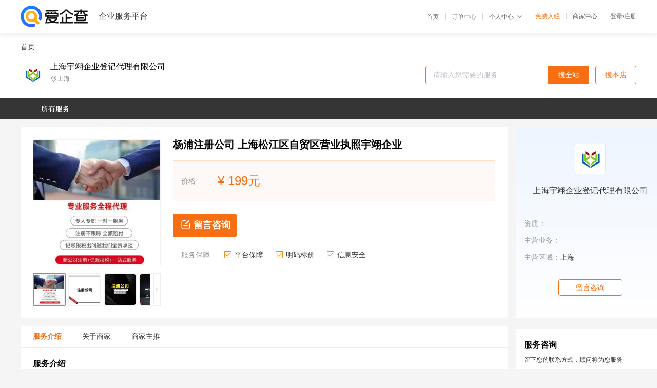

--- FILE ---
content_type: text/html; charset=UTF-8
request_url: https://yiqifu.baidu.com/cgoods_detail_2093029388588
body_size: 6218
content:
<!DOCTYPE html><html><head><meta charset="UTF-8">  <title>上海宇翊企业登记代理有限公司-咨询-爱企查企业服务平台</title>   <meta name="keywords" content="代办,代理,机构,联系方式,服务价格">   <meta name="description" content="平台提供服务详细信息说明,上海宇翊企业登记代理有限公司为您提供在的、、相关代理代办服务，免费咨询专业顾问了解更多信息! 查询其他提供服务优质服务商,请关注爱企查企业服务平台。">  <meta http-equiv="X-UA-Compatible" content="IE=edge"><meta name="referrer" content="no-referrer-when-downgrade"><link rel="pre-connect" href="//qifu-pub.bj.bcebos.com/"><link rel="dns-prefetch" href="//qifu-pub.bj.bcebos.com/"><link rel="dns-prefetch" href="//ts.bdimg.com"><link rel="dns-prefetch" href="//himg.bdimg.com"><link rel="shortcut icon" href="//xinpub.cdn.bcebos.com/static/favicon.ico" type="image/x-icon">       <link rel="preload" fetchpriority="high" href="https://qifu-pub.bj.bcebos.com/datapic/e9627bfb8ed5f4d3793a1eba6774176f_fullsize.jpg?x-bce-process=image/resize,m_lfit,w_249/format,f_webp" as="image">  <script type="text/javascript" src="//passport.baidu.com/passApi/js/uni_login_wrapper.js"></script><script src="https://xin-static.cdn.bcebos.com/law-m/js/template.js"></script> <link href="//xinpub.cdn.bcebos.com/aiqifu/static/1748572627/css/vendors.95232eab35f.css" rel="stylesheet"><link href="//xinpub.cdn.bcebos.com/aiqifu/static/1748572627/css/cgoodsrelease.87900c7696a.css" rel="stylesheet"> <script>/* eslint-disable */
        // 添加百度统计
        var _hmt = _hmt || [];
        (function () {
            var hm = document.createElement('script');
            hm.src = '//hm.baidu.com/hm.js?37e1bd75d9c0b74f7b4a8ba07566c281';
            hm.setAttribute('async', 'async');
            hm.setAttribute('defer', 'defer');
            var s = document.getElementsByTagName('script')[0];
            s.parentNode.insertBefore(hm, s);
        })();</script></head><body><div id="app">  </div><script>/* eslint-disable */  window.pageData = {"isLogin":0,"userName":null,"casapi":null,"passapi":"\/\/passport.baidu.com\/passApi\/js\/uni_login_wrapper.js","logoutUrl":"https:\/\/yiqifu.baidu.com\/\/cusercenter\/logout","logintype":0,"userPhoto":"https:\/\/himg.bdimg.com\/sys\/portrait\/item\/default.jpg","homePage":"https:\/\/yiqifu.baidu.com","passDomain":"https:\/\/passport.baidu.com","version":"V1.0.33","goodsInfo":{"id":"2093029388588","shopId":"261039403","spuName":"\u6768\u6d66\u6ce8\u518c\u516c\u53f8 \u4e0a\u6d77\u677e\u6c5f\u533a\u81ea\u8d38\u533a\u8425\u4e1a\u6267\u7167\u5b87\u7fca\u4f01\u4e1a","shopLevel":1,"company":"","serviceTeam":"","serviceDetail":"\u54a8\u8be2\uff0c\u5b9a\u5236\u4e2a\u6027\u5316\u65b9\u6848","serviceMode":"1\u5bf91\u4e13\u4eba\u670d\u52a1","spuDesc":"","detail":"<p><strong> \u516c\u53f8\u540d\u79f0 <\/strong> : \u4e0a\u6d77\u5b87\u7fca\u4f01\u4e1a\u767b\u8bb0\u4ee3\u7406\u6709\u9650\u516c\u53f8<strong> \u6ce8\u518c\u516c\u53f8\u5730\u57df <\/strong> : \u56fd\u5185\u516c\u53f8\u6ce8\u518c<strong> \u670d\u52a1 <\/strong> : \u4e00\u5bf9\u4e00\u7684\u670d\u52a1 <\/p><strong> \u6211\u4eec\u4f18\u52bf <\/strong> : 0\u5143\u6ce8\u518c\u516c\u53f8\uff0c\u514d\u8d39\u56ed\u533a\u5730\u5740\uff0c\u65e0\u9700\u5230\u573a <\/p><hr\/><p>\u3000\u3000\u8fd1\u4e9b\u5e74\u6765\uff0c\u521b\u4e1a\u8005\u8d8a\u6765\u8d8a\u591a\uff0c\u9700\u8981\u529e\u7406\u516c\u53f8\u6ce8\u518c\u76f8\u5173\u4e8b\u9879\u7684\u4eba\u4e5f\u8d8a\u6765\u8d8a\u591a\uff0c\u4f46\u662f\u5728\u4f17\u591a\u7684\u521b\u4e1a\u8005\u4e2d\uff0c\u5374\u5f88\u5c11\u6709\u5bf9\u4e8e\u516c\u53f8\u6ce8\u518c\u7684\u6d41\u7a0b\u548c\u6240\u9700\u8981\u6ee1\u8db3\u7684\u6761\u4ef6\u4e86\u89e3\u5f88\u591a\uff0c\u5176\u4e2d\u4e0d\u5c11\u7684\u670b\u53cb\u9009\u62e9\u4ee3\u529e\u6ce8\u518c\u516c\u53f8\u4ee3\u4e3a\u529e\u7406\u3002<\/p><p>\u3000\u3000\u6ce8\u518c\u516c\u53f8\u540d\u79f0\uff1a<\/p><p>\u3000\u3000\u5e38\u89c1\u7684\u516c\u53f8\u540d\u79f0\u4e00\u822c\u67093\u79cd\u5f62\u5f0f\uff0c\u4e0d\u540c\u5f62\u5f0f\u4e4b\u95f4\u5e76\u6ca1\u6709\u672c\u8d28\u533a\u522b\uff0c\u6ce8\u518c\u65f6\u4efb\u9009\u5176\u4e00\u5373\u53ef\u3002<\/p><p>\u3000\u30001\u3001\u5730\u533a \u5b57\u53f7 \u884c\u4e1a \u7ec4\u7ec7\u5f62\u5f0f\uff1b<\/p><p>\u3000\u3000\u4f8b\uff1a\u5317\u4eac\u5feb\u53c8\u597d\u4fe1\u606f\u6280\u672f\u6709\u9650\u8d23\u4efb\u516c\u53f8\u3002<\/p><p>\u3000\u30002\u3001\u5b57\u53f7 (\u5730\u533a) \u884c\u4e1a \u7ec4\u7ec7\u5f62\u5f0f\uff1b<\/p><p>\u3000\u3000\u4f8b\uff1a\u5feb\u53c8\u597d(\u5317\u4eac)\u4fe1\u606f\u6280\u672f\u6709\u9650\u8d23\u4efb\u516c\u53f8\u3002<\/p><p>\u3000\u30003\u3001\u5b57\u53f7 \u884c\u4e1a (\u5730\u533a) \u7ec4\u7ec7\u5f62\u5f0f\uff1b<\/p><p>\u3000\u3000\u4f8b\uff1a\u5feb\u53c8\u597d\u4fe1\u606f\u6280\u672f(\u5317\u4eac)\u6709\u9650\u8d23\u4efb\u516c\u53f8\u3002<\/p><p>\u3000\u3000\u5efa\u8bae\u5728\u8d77\u540d\u65f6\uff0c\u5efa\u8bae\u5c06\u5b57\u53f7\u5728\u201c\u56fd\u5bb6\u4f01\u4e1a\u4fe1\u7528\u4fe1\u606f\u516c\u793a\u7cfb\u7edf\u201d\u4e0a\u67e5\u8be2\u662f\u5426\u5df2\u7ecf\u88ab\u6ce8\u518c\uff0c\u5c3d\u91cf\u4fdd\u8bc1\u6ca1\u6709\u91cd\u540d\uff0c\u8fd9\u6837\u901a\u8fc7\u7387\u4f1a\u9ad8\u4e00\u4e9b\u3002<\/p><p align=\"center\"><img src=\"https:\/\/t10.baidu.com\/it\/u=3690547918,2123496062&fm=199&app=68&f=JPEG?w=750&h=750&s=C9DC6D864AFF8DEB5421767903003050\"\/><\/p><p>\u3000\u3000\u516c\u53f8\u6ce8\u518c\u65f6\u9700\u8981\u8003\u8651\u54ea\u4e9b\u56e0\u7d20\uff1a<\/p><p>\u3000\u30001\u3001\u7a0e\u6536\u95ee\u9898\uff1a\u5bf9\u4e8e\u4e0d\u540c\u7684\u4f01\u4e1a\uff0c\u5728\u7a0e\u6536\u653f\u7b56\u65b9\u9762\u53ef\u80fd\u4e5f\u5b58\u5728\u4e0d\u540c\uff0c\u7136\u800c\u65f6\u5e38\u4eb2\u81ea\u8dd1\u53bb\u7a0e\u52a1\u5c40\u7684\u7eb3\u7a0e\u4eba\u5e94\u5f53\u6e05\u695a\uff0c\u7a0e\u6536\u653f\u7b56\u5728\u957f\u65f6\u95f4\u4e4b\u5185\u662f\u4e0d\u4f1a\u5b58\u5728\u53d8\u52a8\u7684\uff0c\u6240\u4ee5\u4f5c\u4e3a\u521a\u521a\u6ce8\u518c\u7684\u4f01\u4e1a\uff0c\u53ef\u4ee5\u591a\u53c2\u8003\u4e00\u4e0b\u8fd9\u65b9\u9762\u7684\u76f8\u5173\u653f\u7b56;<\/p><p>\u3000\u30002\u3001\u627f\u62c5\u8d23\u4efb\uff1a\u6ce8\u518c\u516c\u53f8\u65f6\uff0c\u5173\u4e8e\u8d23\u4efb\u65b9\u9762\uff0c\u6839\u636e\u516c\u53f8\u7c7b\u578b\u7684\u4e0d\u540c\uff0c\u53ef\u4ee5\u5206\u4e3a\u6709\u9650\u8d23\u4efb\u548c\u65e0\u9650\u8d23\u4efb\u3002\u81f3\u4e8e\u5230\u5e95\u8981\u6ce8\u518c\u4e00\u4e2a\u4ec0\u4e48\u7c7b\u578b\u7684\u4f01\u4e1a\uff0c\u9700\u8981\u4e8b\u5148\u60f3\u6e05\u695a\u4e86;<\/p><p>\u3000\u30003\u3001\u9002\u5408\u884c\u4e1a\uff1a\u5982\u679c\u521b\u4e1a\u8005\u8fde\u81ea\u5df1\u6253\u7b97\u521b\u529e\u7684\u4f01\u4e1a\u5f52\u5c5e\u4e8e\u4ec0\u4e48\u884c\u4e1a\u90fd\u641e\u4e0d\u6e05\u695a\uff0c\u90a3\u8fd8\u662f\u4e0d\u8981\u8f7b\u6613\u5f00\u516c\u53f8\u4e86\uff0c\u4e0d\u7136\u5f88\u5927\u7684\u53ef\u80fd\u6027\u7ecf\u8425\u4e0d\u4e0b\u53bb;<\/p><p>\u3000\u30004\u3001\u53ef\u63a7\u6027\uff1a\u6839\u636e\u4f01\u4e1a\u5f62\u5f0f\u7684\u4e0d\u540c\uff0c\u6cd5\u5b9a\u4ee3\u8868\u4eba\u5bf9\u516c\u53f8\u7684\u53ef\u63a7\u529b\u4e5f\u4e0d\u76f8\u540c\u3002\u82e5\u662f\u8d44\u4f01\u4e1a\uff0c\u90a3\u4e48\u53ef\u4ee5\u7531\u6cd5\u5b9a\u4ee3\u8868\u4eba\u81ea\u5df1\u4e00\u4eba\u8bf4\u4e86\u7b97\uff0c\u4f46\u82e5\u662f\u80a1\u4efd\u5236\uff0c\u5c31\u4e0d\u662f\u8fd9\u4e48\u7b80\u5355\u4e86\u3002<\/p><p align=\"center\"><img src=\"https:\/\/t12.baidu.com\/it\/u=2354037380,1709678656&fm=199&app=68&f=JPEG?w=750&h=750&s=FC61B9448442A4FC03E99C000100C091\"\/><\/p><p>\u3000\u3000\u516c\u53f8\u6ce8\u518c\u51c6\u5907\u6750\u6599\uff1a<\/p><p>\u3000\u30001\u3001\u516c\u53f8\u6cd5\u5b9a\u4ee3\u8868\u4eba\u7b7e\u7f72\u7684\u300a\u516c\u53f8\u8bbe\u7acb\u767b\u8bb0\u7533\u8bf7\u4e66\u300b\uff1b<\/p><p>\u3000\u30002\u3001\u5168\u4f53\u80a1\u4e1c\u7b7e\u7f72\u7684\u516c\u53f8\u7ae0\u7a0b\uff1b<\/p><p>\u3000\u30003\u3001\u6cd5\u4eba\u80a1\u4e1c\u660e\u6216\u8005\u81ea\u7136\u4eba\u80a1\u4e1c\u53ca\u5176\u590d\u5370\u4ef6\uff1b<\/p><p>\u3000\u30004\u3001\u8463\u4e8b\u3001\u76d1\u4e8b\u548c\u7ecf\u7406\u7684\u4efb\u804c\u6587\u4ef6\u53ca\u590d\u5370\u4ef6\uff1b<\/p><p>\u3000\u30005\u3001\u4ee3\u8868\u6216\u59d4\u6258\u4ee3\u7406\u4eba\uff1b<\/p><p>\u3000\u30006\u3001\u4ee3\u7406\u4eba\u53ca\u5176\u590d\u5370\u4ef6\uff1b<\/p><p>\u3000\u30007\u3001\u4f4f\u6240\u660e\u3002<\/p><p>\u3000\u3000\u6ce8\uff1a\u4f4f\u6240\u660e\u6750\u6599\u7684\u51c6\u5907\uff0c\u5206\u4e3a\u4ee5\u4e0b\u4e09\u79cd\u60c5\u51b5\uff1a<\/p><p>\u3000\u3000\uff081\uff09\u82e5\u662f\u81ea\u5df1\u623f\u4ea7\uff0c\u9700\u8981\u590d\u5370\u4ef6\uff0c\u81ea\u5df1\u7684\u590d\u5370\u4ef6\uff1b<\/p><p>\u3000\u3000\uff082\uff09\u82e5\u662f\u79df\u623f\uff0c\u9700\u8981\u623f\u4e1c\u7b7e\u5b57\u7684\u590d\u5370\u4ef6\uff0c\u623f\u4e1c\u7684\u590d\u5370\u4ef6\uff0c\u53cc\u65b9\u7b7e\u5b57\u76d6\u7ae0\u7684\u79df\u8d41\u5408\u540c\uff0c\u548c\u79df\u91d1\uff1b<\/p><p>\u3000\u3000\uff083\uff09\u82e5\u662f\u79df\u7684\u67d0\u4e2a\u516c\u53f8\u540d\u4e0b\u7684\u5199\u5b57\u697c\uff0c\u9700\u8981\u8be5\u516c\u53f8\u52a0\u76d6\u516c\u7ae0\u7684\u590d\u5370\u4ef6\uff0c\u8be5\u516c\u53f8\u8425\u4e1a\u6267\u7167\u590d\u5370\u4ef6\uff0c\u53cc\u65b9\u7b7e\u5b57\u76d6\u7ae0\u7684\u79df\u8d41\u5408\u540c\uff0c\u8fd8\u6709\u79df\u91d1\u3002<\/p><p align=\"center\"><img src=\"https:\/\/t12.baidu.com\/it\/u=1310207169,630809750&fm=199&app=68&f=JPEG?w=750&h=750&s=21D40A668526B0EC2554711B0100F0D2\"\/><\/p><p>\u3000\u3000\u5982\u4f55\u6ce8\u518c\u6709\u9650\u516c\u53f8\u5462\uff1f<\/p><p>\u3000\u3000\uff081\uff09\u6ce8\u518c\u6709\u9650\u8d23\u4efb\u516c\u53f8\u548c\u4e2a\u4f53\u6237\u6ce8\u518c\u6d41\u7a0b\uff0c\u8fd9\u4e2a\u4e24\u8005\u57fa\u672c\u624b\u7eed\u6709\u4e00\u90e8\u5206\u662f\u9ad8\u5ea6\u543b\u5408\u7684\u3002<\/p><p>\u3000\u3000\u6bd4\u5982\uff1a\u6838\u540d\uff0c\u7ecf\u8425\u8303\u56f4\uff0c\u529e\u516c\u7b49\u3002\u6709\u7684\u4eba\u8bf4\u4e2a\u4f53\u5de5\u5546\u6237\u65e0\u987b\u56fa\u5b9a\u7684\u7ecf\u8425\u573a\u6240\uff0c\u8fd9\u4e2a\u53ef\u80fd\u662f\u8bef\u89e3\uff0c\u6ca1\u6709\u56fa\u5b9a\u7684\u7ecf\u8425\u573a\u6240\uff0c \u8425\u4e1a\u6267\u7167\u4e0a\u7684\u600e\u4e48\u6253\u5370\uff1f\u51ed\u7a7a\u60f3\u7684\u5417\uff1f<\/p><p>\u3000\u3000\uff082\uff09\u5728\u6ce8\u518c\u8d44\u6599\u4e0a\u6709\u9650\u516c\u53f8\u8fd8\u9700\u8981\u7ae0\u7a0b\u3001\u80a1\u4e1c\u4f1a\u51b3\u8bae\u4e4b\u7c7b\u7684\u6750\u6599\uff0c\u800c\u4e2a\u4f53\u6237\u662f\u4e0d\u9700\u8981\u7684\u3002<\/p><p>\u3000\u3000\uff083\uff09\u6709\u9650\u516c\u53f8\u7684\u7ae0\u7a0b\u662f\u516c\u53f8\u7ecf\u8425\u7684\u91cd\u8981\u4f9d\u636e\uff0c\u56e0\u4e3a\u4e2a\u4f53\u6237\u53ea\u80fd\u662f\u4ee5\u67d0\u4e2a\u4eba\u7684\u540d\u4e49\u8fdb\u884c\u6ce8\u518c\uff0c\u800c\u6709\u9650\u516c\u53f8\u662f\u53ef\u4ee5\u6709\u5f88\u591a\u6295\u8d44\u4eba\u7684\uff0c\u4e5f\u5c31\u662f\u6211\u4eec\u5e73\u65f6\u6240\u8bf4\u7684\u80a1\u4e1c\u3002<\/p><p>\u3000\u3000\u6709\u9650\u516c\u53f8\u4f9d\u636e\u516c\u53f8\u7ae0\u7a0b\u7ea6\u5b9a\u8fdb\u884c\u65e5\u5e38\u4e1a\u52a1\u7684\u91cd\u5927\u7ba1\u7406\u6d3b\u52a8\uff0c\u6bd4\u5982\u6295\u8d44\u4eba\u6bd4\u8f83\u591a\u7684\u65f6\u5019\uff0c\u53ef\u4ee5\u8bbe\u7f6e\u8463\u4e8b\u4f1a\uff0c\u5404\u80a1\u4e1c\u6839\u636e\u81ea\u5df1\u7684\u6240\u5360\u80a1\u4efd\u6bd4\u4f8b\uff0c\u8fdb\u884c\u8868\u51b3\u516c\u53f8\u91cd\u5927\u4e8b\u5b9c\uff0c\u53e6\u5916\u7ae0\u7a0b\u8fd8\u7ea6\u5b9a\u4e86\u516c\u53f8\u7684\u76d1\u4e8b\u3001\u7ecf\u7406\u3001\u526f\u603b\u7b49\u7b49\u804c\u52a1\u7684\u4efb\u547d\u3002<\/p><p>\u3000\u3000\u7b80\u800c\u8a00\u4e4b\uff0c\u4e2a\u4f53\u5de5\u5546\u6237\u81ea\u5df1\u7ecf\u8425\u81ea\u5df1\u8bf4\u4e86\u7b97\uff0c\u4e8f\u4e86\u76c8\u5229\u4e86\u81ea\u5df1\u7684\u9505\u91cc\uff0c\u800c\u516c\u53f8\u4e0d\u4e00\u6837\uff0c\u516c\u53f8\u662f\u6709\u7ec4\u7ec7\u673a\u6784\uff0c\u5c31\u7b97\u662f\u4e00\u4eba\u6709\u9650\u516c\u53f8\uff0c\u4e5f\u81f3\u5c11\u8981\u4e09\u4e2a\u4eba\uff0c\u914d\u5907\u4e09\u4e2a\u804c\u4f4d\u89d2\u8272\uff1a\u6cd5\u4eba\u3001\u8d22\u52a1\u3001\u76d1\u4e8b\u3002\u5e76\u4e14\u4e0d\u7ba1\u76c8\u5229\u8fd8\u662f\u4e8f\u635f\u90fd\u4e0d\u662f\u50cf\u4e2a\u4eba\u90a3\u6837\uff0c\u516c\u5c31\u662f\u516c\uff0c\u79c1\u5c31\u662f\u79c1\u3002<\/p><p>\u3000\u3000\u4e0a\u6d77\u5b87\u7fca\u4f01\u4e1a\u767b\u8bb0\u4ee3\u7406\u6709\u9650\u516c\u53f8\u6709\u7740\u4e30\u5bcc\u7684\u6ce8\u518c\u4ee3\u529e\u7b49\u4e8b\u52a1\u4ee3\u7406\u5b9e\u6218\u7ecf\u9a8c\uff0c\u5e76\u4e00\u76f4\u81f4\u529b\u4e8e\u4e3a\u5e7f\u5927\u5ba2\u6237\u63d0\u4f9b\u3001\u5feb\u901f\u7684\u6ce8\u518c\u670d\u52a1\u3002<\/p>","skuList":{"":{"skuId":"2001429388589","price":"199.00"}},"attrList":[],"price":"199.00","minPrice":"199.00","coverImage":"https:\/\/qifu-pub.bj.bcebos.com\/datapic\/e9627bfb8ed5f4d3793a1eba6774176f_fullsize.jpg","spuImgList":["https:\/\/qifu-pub.bj.bcebos.com\/datapic\/e9627bfb8ed5f4d3793a1eba6774176f_fullsize.jpg","https:\/\/qifu-pub.bj.bcebos.com\/datapic\/200f45a868055cc4d4f9c81d1502b6c0_fullsize.jpg","https:\/\/qifu-pub.bj.bcebos.com\/datapic\/772ee3cef77470f2019388ae4bc19842_fullsize.jpg","https:\/\/qifu-pub.bj.bcebos.com\/datapic\/84d67b0c28dcd3f6ebe0fc419f32d559_fullsize.jpg","https:\/\/qifu-pub.bj.bcebos.com\/datapic\/445b612333096c521c355a907fff575d_fullsize.jpg","https:\/\/qifu-pub.bj.bcebos.com\/datapic\/17a93e42039ac38293dd5b745c315737_fullsize.jpg"],"disclaimer":"<p>\u4f01\u4e1a\u670d\u52a1\u5e73\u53f0\u6e29\u99a8\u63d0\u793a<\/p>\n        <p>1\u3001\u4ee5\u4e0a\u5c55\u793a\u7684\u4fe1\u606f\u5185\u5bb9\u5747\u7531\u53d1\u5e03\uff0c\u5185\u5bb9\u7684\u771f\u5b9e\u6027\u3001\u51c6\u786e\u6027\u548c\u5408\u6cd5\u6027\u7531\u8d1f\u8d23\u3002<\/p>\n        <p>2\u3001\u8d2d\u4e70\u670d\u52a1\u524d\u6ce8\u610f\u8c28\u614e\u6838\u5b9e\uff0c\u5e76\u4e0e\u670d\u52a1\u673a\u6784\u6c9f\u901a\u786e\u8ba4\u3002<\/p>\n        <p>3\u3001\u4f01\u4e1a\u670d\u52a1\u5e73\u53f0\u7f51\u7ad9\u4ec5\u8fdb\u884c\u4fe1\u606f\u5c55\u793a\uff0c\u5982\u60a8\u53d1\u73b0\u9875\u9762\u6709\u4efb\u4f55\u8fdd\u6cd5\u6216\u4fb5\u6743\u4fe1\u606f\uff0c\u8bf7\u63d0\u4f9b\u76f8\u5173\u6750\u6599\u81f3\u90ae\u7bb1ext_qfhelp@baidu.com\uff0c\u6211\u4eec\u4f1a\u53ca\u65f6\u6838\u67e5\u5904\u7406\u5e76\u56de\u590d\u3002<\/p>","workPlace":[],"serviceProcess":[],"serviceNotice":[],"description":"","skuDesc":"","hasPhoneNum":1,"district":[],"servYears":1},"shopInfo":{"shopId":"261039403","certTags":[],"tags":[],"logo":"https:\/\/qifu-pub.bj.bcebos.com\/datapic\/fb98006243f8836bc4bb8b730f74485b_fullsize.jpg","address":"\u4e0a\u6d77","wxPic":"","hasPhoneNum":1,"noauth":0,"shopLevel":1,"name":"\u4e0a\u6d77\u5b87\u7fca\u4f01\u4e1a\u767b\u8bb0\u4ee3\u7406\u6709\u9650\u516c\u53f8","servDistricts":[],"visitNumber":"0","lat":null,"lng":null,"regAddr":null,"licensePhoto":"","goodsCount":4876},"article":[],"recommend":[{"spuId":"2002946324765","posterNormal":"https:\/\/qifu-pub.bj.bcebos.com\/datapic\/e8176b1caff485c7eb410fbcb69874ee_fullsize.jpg","name":"\u95f5\u884c\u516c\u53f8\u4ee3\u529e \u4e0a\u6d77\u9752\u6d66\u533a0\u5143\u8425\u4e1a\u6267\u7167\u7f51\u4e0a\u4ee3\u529e","price":"199.00"},{"spuId":"2002948557493","posterNormal":"https:\/\/qifu-pub.bj.bcebos.com\/datapic\/bf4b92b821e7fc9e9b28be2e46e262a1_fullsize.jpg","name":"\u95f5\u884c\u6ce8\u518c\u516c\u53f8 \u4e0a\u6d77\u5c0f\u89c4\u6a21\u4f01\u4e1a\u6ce8\u518c\u65e0\u9700\u5230\u573a","price":"199.00"},{"spuId":"2002945005274","posterNormal":"https:\/\/qifu-pub.bj.bcebos.com\/datapic\/bf4b92b821e7fc9e9b28be2e46e262a1_fullsize.jpg","name":"\u9ec4\u6d66\u6ce8\u518c\u516c\u53f8 \u4e0a\u6d77\u5f90\u6c47\u533a\u56ed\u533a\u5de5\u5546\u6ce8\u518c\u4e00\u7ad9\u5f0f\u670d\u52a1","price":"199.00"},{"spuId":"2740029453487","posterNormal":"https:\/\/qifu-pub.bj.bcebos.com\/datapic\/17a93e42039ac38293dd5b745c315737_fullsize.jpg","name":"\u5949\u8d24\u516c\u53f8\u4ee3\u529e \u4e0a\u6d77\u95f8\u5317\u533a\u56ed\u533a\u6ce8\u518c\u516c\u53f8\u4e00\u7ad9\u5f0f\u529e\u7406","price":"199.00"},{"spuId":"2002941644626","posterNormal":"https:\/\/qifu-pub.bj.bcebos.com\/datapic\/772ee3cef77470f2019388ae4bc19842_fullsize.jpg","name":"\u9759\u5b89\u6ce8\u518c\u516c\u53f8 \u4e0a\u6d77\u9ec4\u6d66\u533a\u4e00\u822c\u7eb3\u7a0e\u4eba\u516c\u53f8\u6ce8\u518c\u6838\u540d","price":"199.00"},{"spuId":"2002941522595","posterNormal":"https:\/\/qifu-pub.bj.bcebos.com\/datapic\/a4a0d8ea048599f8e9eb1a44a2c3887f_fullsize.jpg","name":"\u91d1\u5c71\u516c\u53f8\u4ee3\u529e \u4e0a\u6d77\u6d66\u4e1c\u65b0\u533a\u514d\u8d39\u4f01\u4e1a\u6ce8\u518c\u67e5\u540d","price":"199.00"}],"result":{"title":"\u4e0a\u6d77\u5b87\u7fca\u4f01\u4e1a\u767b\u8bb0\u4ee3\u7406\u6709\u9650\u516c\u53f8-\u54a8\u8be2-\u7231\u4f01\u67e5\u4f01\u4e1a\u670d\u52a1\u5e73\u53f0","keywords":"\u4ee3\u529e,\u4ee3\u7406,\u673a\u6784,\u8054\u7cfb\u65b9\u5f0f,\u670d\u52a1\u4ef7\u683c","description":"\u5e73\u53f0\u63d0\u4f9b\u670d\u52a1\u8be6\u7ec6\u4fe1\u606f\u8bf4\u660e,\u4e0a\u6d77\u5b87\u7fca\u4f01\u4e1a\u767b\u8bb0\u4ee3\u7406\u6709\u9650\u516c\u53f8\u4e3a\u60a8\u63d0\u4f9b\u5728\u7684\u3001\u3001\u76f8\u5173\u4ee3\u7406\u4ee3\u529e\u670d\u52a1\uff0c\u514d\u8d39\u54a8\u8be2\u4e13\u4e1a\u987e\u95ee\u4e86\u89e3\u66f4\u591a\u4fe1\u606f! \u67e5\u8be2\u5176\u4ed6\u63d0\u4f9b\u670d\u52a1\u4f18\u8d28\u670d\u52a1\u5546,\u8bf7\u5173\u6ce8\u7231\u4f01\u67e5\u4f01\u4e1a\u670d\u52a1\u5e73\u53f0\u3002"},"address":{"id":"100000","addrName":"\u5168\u56fd"}} || {};

        /* eslint-enable */</script> <script src="//xinpub.cdn.bcebos.com/aiqifu/static/1748572627/js/0.a8be39429dd.js"></script><script src="//xinpub.cdn.bcebos.com/aiqifu/static/1748572627/js/cgoodsrelease.17c771b99cc.js"></script> </body></html>